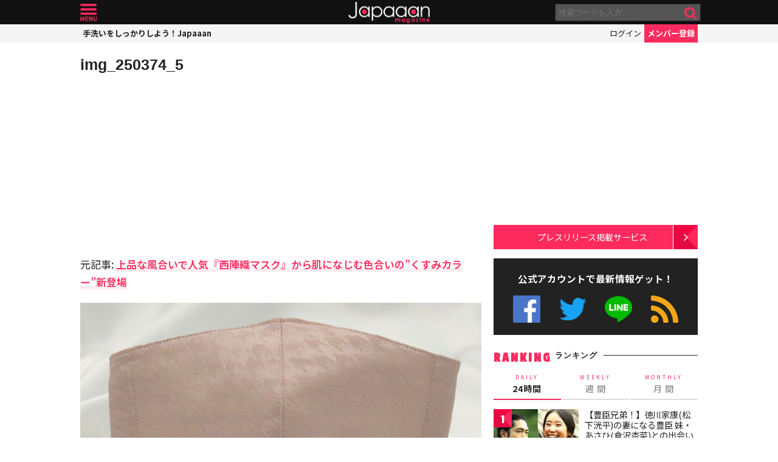

--- FILE ---
content_type: text/html; charset=UTF-8
request_url: https://mag.japaaan.com/archives/142069/img_250374_5
body_size: 13470
content:
<!DOCTYPE html>
<html lang="ja" xmlns:fb="http://ogp.me/ns/fb#" lang="ja">
<head>
<!-- Global site tag (gtag.js) - Google Analytics -->
<script async src="https://www.googletagmanager.com/gtag/js?id=UA-115984-32"></script>
<script>
  window.dataLayer = window.dataLayer || [];
  function gtag(){dataLayer.push(arguments);}
  gtag('js', new Date());

  gtag('config', 'UA-115984-32');
</script>


	<meta http-equiv="Content-Type" content="text/html; charset=utf-8" />
	<meta http-equiv="content-language" content="ja">

	<meta charset="utf-8" />
	<meta http-equiv="x-dns-prefetch-control" content="on">
	<link rel=" dns-prefetch" href="//pagead2.googlesyndication.com">

	<link rel=" dns-prefetch" href="//googleads.g.doubleclick.net">
	<link rel=" dns-prefetch" href="//tpc.googlesyndication.com">
	<link rel=" dns-prefetch" href="//www.gstatic.com">

	<link rel='preconnect dns-prefetch' href="https://www.doubleclickbygoogle.com/">
	<link rel='preconnect dns-prefetch' href="https://developers.google.com/speed/libraries/">
	<link rel='preconnect dns-prefetch' href="https://www.google.com/analytics/analytics/">
	<link rel='preconnect dns-prefetch' href="https://fonts.google.com/">
	<link rel='preconnect dns-prefetch' href="https://marketingplatform.google.com/about/tag-manager/">
	<link rel='preconnect dns-prefetch' href="https://developers.google.com/apis-explorer/#p/">


	<script async src="//pagead2.googlesyndication.com/pagead/js/adsbygoogle.js"></script>



	<meta name='viewport' content='width=device-width, initial-scale=1.0' />
	<!-- meta name='viewport' content='width=device-width, initial-scale=1.0,  minimum-scale=1.0, maximum-scale=1.0, user-scalable=no' / -->

<!--
	<meta name="apple-mobile-web-app-capable" content="no">
	<meta name="apple-mobile-web-app-status-bar-style" content="black-translucent">
-->

	<link rel="manifest" href="/manifest.json">
	<script>
	//if ('serviceWorker' in navigator) {
	//  navigator.serviceWorker.register('/service-worker.js').then(function() { console.log('Service Worker Registered'); });
	//}
	</script>



	<title>img_250374_5 | - Japaaan
	</title>

	<meta name="robots" content="index,follow">
			 	<meta name="description" content="…" />
		
			<meta name="keywords" content="日本, japan, 日本文化, 伝統, 伝統文化, 伝統工芸, 伝統芸能, 文化, 地域, 歴史, cool japan, クールジャパン, ポップカルチャー, " />

	<meta property="fb:pages" content="251480518271340" />

	<link rel="shortcut icon" href="https://mag.japaaan.com/wp-content/themes/kuniyoshi/images/favicon.ico" type="image/x-icon" />

	<!-- FB Thumbnail
   ================================================== -->
	<link rel="image_src" href="https://mag.japaaan.com/wp-content/uploads/2021/03/img_250374_5-1280x720.jpg" />
	<meta property="fb:admins" content="573527225" />
	<meta property="fb:app_id" content="292763000797679">
	<meta property="og:type" content="article" />
	<meta property="og:locale" content="ja_JP" />


		<meta property="og:title" content="img_250374_5 : Japaaan " />
	<meta property="og:url" content="https://mag.japaaan.com/archives/142069/img_250374_5" />
	<meta property="og:description" content="…" />
	<meta property="og:site_name" content="Japaaan - 日本文化と今をつなぐウェブマガジン" />
	<meta property="og:image" content="https://mag.japaaan.com/wp-content/uploads/2021/03/img_250374_5-1280x720.jpg" />

	<meta name="twitter:card" content="summary_large_image">
	<meta name="twitter:site" content="@japaaan_com">
	<meta name="twitter:title" content="img_250374_5 : Japaaan">
	<meta name="twitter:description" content="…">
	<meta name="twitter:image:src" content="https://mag.japaaan.com/wp-content/uploads/2021/03/img_250374_5-1280x720.jpg">

	
	<link rel="alternate" type="application/rss+xml" title="Japaaan &raquo; フィード" href="https://mag.japaaan.com/feed" />


	<link rel="stylesheet" type="text/css" href="https://mag.japaaan.com/wp-content/themes/kuniyoshi/style.css?20251205" />


	<script type="text/javascript" src="https://mag.japaaan.com/wp-content/themes/kuniyoshi/js/jquery.min.js"></script>

	


	


	<script type="text/javascript">

	$(function(){


	});

	</script>

	<meta name='robots' content='max-image-preview:large' />
	<style>img:is([sizes="auto" i], [sizes^="auto," i]) { contain-intrinsic-size: 3000px 1500px }</style>
	<script type="text/javascript" id="wpp-js" src="https://mag.japaaan.com/wp-content/plugins/wordpress-popular-posts/assets/js/wpp.min.js?ver=7.3.3" data-sampling="1" data-sampling-rate="100" data-api-url="https://mag.japaaan.com/wp-json/wordpress-popular-posts" data-post-id="142090" data-token="8e66c79e37" data-lang="0" data-debug="0"></script>
<style id='classic-theme-styles-inline-css' type='text/css'>
/*! This file is auto-generated */
.wp-block-button__link{color:#fff;background-color:#32373c;border-radius:9999px;box-shadow:none;text-decoration:none;padding:calc(.667em + 2px) calc(1.333em + 2px);font-size:1.125em}.wp-block-file__button{background:#32373c;color:#fff;text-decoration:none}
</style>
<style id='global-styles-inline-css' type='text/css'>
:root{--wp--preset--aspect-ratio--square: 1;--wp--preset--aspect-ratio--4-3: 4/3;--wp--preset--aspect-ratio--3-4: 3/4;--wp--preset--aspect-ratio--3-2: 3/2;--wp--preset--aspect-ratio--2-3: 2/3;--wp--preset--aspect-ratio--16-9: 16/9;--wp--preset--aspect-ratio--9-16: 9/16;--wp--preset--color--black: #000000;--wp--preset--color--cyan-bluish-gray: #abb8c3;--wp--preset--color--white: #ffffff;--wp--preset--color--pale-pink: #f78da7;--wp--preset--color--vivid-red: #cf2e2e;--wp--preset--color--luminous-vivid-orange: #ff6900;--wp--preset--color--luminous-vivid-amber: #fcb900;--wp--preset--color--light-green-cyan: #7bdcb5;--wp--preset--color--vivid-green-cyan: #00d084;--wp--preset--color--pale-cyan-blue: #8ed1fc;--wp--preset--color--vivid-cyan-blue: #0693e3;--wp--preset--color--vivid-purple: #9b51e0;--wp--preset--gradient--vivid-cyan-blue-to-vivid-purple: linear-gradient(135deg,rgba(6,147,227,1) 0%,rgb(155,81,224) 100%);--wp--preset--gradient--light-green-cyan-to-vivid-green-cyan: linear-gradient(135deg,rgb(122,220,180) 0%,rgb(0,208,130) 100%);--wp--preset--gradient--luminous-vivid-amber-to-luminous-vivid-orange: linear-gradient(135deg,rgba(252,185,0,1) 0%,rgba(255,105,0,1) 100%);--wp--preset--gradient--luminous-vivid-orange-to-vivid-red: linear-gradient(135deg,rgba(255,105,0,1) 0%,rgb(207,46,46) 100%);--wp--preset--gradient--very-light-gray-to-cyan-bluish-gray: linear-gradient(135deg,rgb(238,238,238) 0%,rgb(169,184,195) 100%);--wp--preset--gradient--cool-to-warm-spectrum: linear-gradient(135deg,rgb(74,234,220) 0%,rgb(151,120,209) 20%,rgb(207,42,186) 40%,rgb(238,44,130) 60%,rgb(251,105,98) 80%,rgb(254,248,76) 100%);--wp--preset--gradient--blush-light-purple: linear-gradient(135deg,rgb(255,206,236) 0%,rgb(152,150,240) 100%);--wp--preset--gradient--blush-bordeaux: linear-gradient(135deg,rgb(254,205,165) 0%,rgb(254,45,45) 50%,rgb(107,0,62) 100%);--wp--preset--gradient--luminous-dusk: linear-gradient(135deg,rgb(255,203,112) 0%,rgb(199,81,192) 50%,rgb(65,88,208) 100%);--wp--preset--gradient--pale-ocean: linear-gradient(135deg,rgb(255,245,203) 0%,rgb(182,227,212) 50%,rgb(51,167,181) 100%);--wp--preset--gradient--electric-grass: linear-gradient(135deg,rgb(202,248,128) 0%,rgb(113,206,126) 100%);--wp--preset--gradient--midnight: linear-gradient(135deg,rgb(2,3,129) 0%,rgb(40,116,252) 100%);--wp--preset--font-size--small: 13px;--wp--preset--font-size--medium: 20px;--wp--preset--font-size--large: 36px;--wp--preset--font-size--x-large: 42px;--wp--preset--spacing--20: 0.44rem;--wp--preset--spacing--30: 0.67rem;--wp--preset--spacing--40: 1rem;--wp--preset--spacing--50: 1.5rem;--wp--preset--spacing--60: 2.25rem;--wp--preset--spacing--70: 3.38rem;--wp--preset--spacing--80: 5.06rem;--wp--preset--shadow--natural: 6px 6px 9px rgba(0, 0, 0, 0.2);--wp--preset--shadow--deep: 12px 12px 50px rgba(0, 0, 0, 0.4);--wp--preset--shadow--sharp: 6px 6px 0px rgba(0, 0, 0, 0.2);--wp--preset--shadow--outlined: 6px 6px 0px -3px rgba(255, 255, 255, 1), 6px 6px rgba(0, 0, 0, 1);--wp--preset--shadow--crisp: 6px 6px 0px rgba(0, 0, 0, 1);}:where(.is-layout-flex){gap: 0.5em;}:where(.is-layout-grid){gap: 0.5em;}body .is-layout-flex{display: flex;}.is-layout-flex{flex-wrap: wrap;align-items: center;}.is-layout-flex > :is(*, div){margin: 0;}body .is-layout-grid{display: grid;}.is-layout-grid > :is(*, div){margin: 0;}:where(.wp-block-columns.is-layout-flex){gap: 2em;}:where(.wp-block-columns.is-layout-grid){gap: 2em;}:where(.wp-block-post-template.is-layout-flex){gap: 1.25em;}:where(.wp-block-post-template.is-layout-grid){gap: 1.25em;}.has-black-color{color: var(--wp--preset--color--black) !important;}.has-cyan-bluish-gray-color{color: var(--wp--preset--color--cyan-bluish-gray) !important;}.has-white-color{color: var(--wp--preset--color--white) !important;}.has-pale-pink-color{color: var(--wp--preset--color--pale-pink) !important;}.has-vivid-red-color{color: var(--wp--preset--color--vivid-red) !important;}.has-luminous-vivid-orange-color{color: var(--wp--preset--color--luminous-vivid-orange) !important;}.has-luminous-vivid-amber-color{color: var(--wp--preset--color--luminous-vivid-amber) !important;}.has-light-green-cyan-color{color: var(--wp--preset--color--light-green-cyan) !important;}.has-vivid-green-cyan-color{color: var(--wp--preset--color--vivid-green-cyan) !important;}.has-pale-cyan-blue-color{color: var(--wp--preset--color--pale-cyan-blue) !important;}.has-vivid-cyan-blue-color{color: var(--wp--preset--color--vivid-cyan-blue) !important;}.has-vivid-purple-color{color: var(--wp--preset--color--vivid-purple) !important;}.has-black-background-color{background-color: var(--wp--preset--color--black) !important;}.has-cyan-bluish-gray-background-color{background-color: var(--wp--preset--color--cyan-bluish-gray) !important;}.has-white-background-color{background-color: var(--wp--preset--color--white) !important;}.has-pale-pink-background-color{background-color: var(--wp--preset--color--pale-pink) !important;}.has-vivid-red-background-color{background-color: var(--wp--preset--color--vivid-red) !important;}.has-luminous-vivid-orange-background-color{background-color: var(--wp--preset--color--luminous-vivid-orange) !important;}.has-luminous-vivid-amber-background-color{background-color: var(--wp--preset--color--luminous-vivid-amber) !important;}.has-light-green-cyan-background-color{background-color: var(--wp--preset--color--light-green-cyan) !important;}.has-vivid-green-cyan-background-color{background-color: var(--wp--preset--color--vivid-green-cyan) !important;}.has-pale-cyan-blue-background-color{background-color: var(--wp--preset--color--pale-cyan-blue) !important;}.has-vivid-cyan-blue-background-color{background-color: var(--wp--preset--color--vivid-cyan-blue) !important;}.has-vivid-purple-background-color{background-color: var(--wp--preset--color--vivid-purple) !important;}.has-black-border-color{border-color: var(--wp--preset--color--black) !important;}.has-cyan-bluish-gray-border-color{border-color: var(--wp--preset--color--cyan-bluish-gray) !important;}.has-white-border-color{border-color: var(--wp--preset--color--white) !important;}.has-pale-pink-border-color{border-color: var(--wp--preset--color--pale-pink) !important;}.has-vivid-red-border-color{border-color: var(--wp--preset--color--vivid-red) !important;}.has-luminous-vivid-orange-border-color{border-color: var(--wp--preset--color--luminous-vivid-orange) !important;}.has-luminous-vivid-amber-border-color{border-color: var(--wp--preset--color--luminous-vivid-amber) !important;}.has-light-green-cyan-border-color{border-color: var(--wp--preset--color--light-green-cyan) !important;}.has-vivid-green-cyan-border-color{border-color: var(--wp--preset--color--vivid-green-cyan) !important;}.has-pale-cyan-blue-border-color{border-color: var(--wp--preset--color--pale-cyan-blue) !important;}.has-vivid-cyan-blue-border-color{border-color: var(--wp--preset--color--vivid-cyan-blue) !important;}.has-vivid-purple-border-color{border-color: var(--wp--preset--color--vivid-purple) !important;}.has-vivid-cyan-blue-to-vivid-purple-gradient-background{background: var(--wp--preset--gradient--vivid-cyan-blue-to-vivid-purple) !important;}.has-light-green-cyan-to-vivid-green-cyan-gradient-background{background: var(--wp--preset--gradient--light-green-cyan-to-vivid-green-cyan) !important;}.has-luminous-vivid-amber-to-luminous-vivid-orange-gradient-background{background: var(--wp--preset--gradient--luminous-vivid-amber-to-luminous-vivid-orange) !important;}.has-luminous-vivid-orange-to-vivid-red-gradient-background{background: var(--wp--preset--gradient--luminous-vivid-orange-to-vivid-red) !important;}.has-very-light-gray-to-cyan-bluish-gray-gradient-background{background: var(--wp--preset--gradient--very-light-gray-to-cyan-bluish-gray) !important;}.has-cool-to-warm-spectrum-gradient-background{background: var(--wp--preset--gradient--cool-to-warm-spectrum) !important;}.has-blush-light-purple-gradient-background{background: var(--wp--preset--gradient--blush-light-purple) !important;}.has-blush-bordeaux-gradient-background{background: var(--wp--preset--gradient--blush-bordeaux) !important;}.has-luminous-dusk-gradient-background{background: var(--wp--preset--gradient--luminous-dusk) !important;}.has-pale-ocean-gradient-background{background: var(--wp--preset--gradient--pale-ocean) !important;}.has-electric-grass-gradient-background{background: var(--wp--preset--gradient--electric-grass) !important;}.has-midnight-gradient-background{background: var(--wp--preset--gradient--midnight) !important;}.has-small-font-size{font-size: var(--wp--preset--font-size--small) !important;}.has-medium-font-size{font-size: var(--wp--preset--font-size--medium) !important;}.has-large-font-size{font-size: var(--wp--preset--font-size--large) !important;}.has-x-large-font-size{font-size: var(--wp--preset--font-size--x-large) !important;}
:where(.wp-block-post-template.is-layout-flex){gap: 1.25em;}:where(.wp-block-post-template.is-layout-grid){gap: 1.25em;}
:where(.wp-block-columns.is-layout-flex){gap: 2em;}:where(.wp-block-columns.is-layout-grid){gap: 2em;}
:root :where(.wp-block-pullquote){font-size: 1.5em;line-height: 1.6;}
</style>
<link rel='stylesheet' id='taxopress-frontend-css-css' href='https://mag.japaaan.com/wp-content/plugins/simple-tags/assets/frontend/css/frontend.css?ver=3.37.2' type='text/css' media='all' />
<link rel="https://api.w.org/" href="https://mag.japaaan.com/wp-json/" /><link rel="alternate" title="JSON" type="application/json" href="https://mag.japaaan.com/wp-json/wp/v2/media/142090" /><meta name="generator" content="WordPress 6.8.3" />
<link rel='shortlink' href='https://mag.japaaan.com/?p=142090' />
<link rel="alternate" title="oEmbed (JSON)" type="application/json+oembed" href="https://mag.japaaan.com/wp-json/oembed/1.0/embed?url=https%3A%2F%2Fmag.japaaan.com%2Farchives%2F142069%2Fimg_250374_5" />
<link rel="alternate" title="oEmbed (XML)" type="text/xml+oembed" href="https://mag.japaaan.com/wp-json/oembed/1.0/embed?url=https%3A%2F%2Fmag.japaaan.com%2Farchives%2F142069%2Fimg_250374_5&#038;format=xml" />
            <style id="wpp-loading-animation-styles">@-webkit-keyframes bgslide{from{background-position-x:0}to{background-position-x:-200%}}@keyframes bgslide{from{background-position-x:0}to{background-position-x:-200%}}.wpp-widget-block-placeholder,.wpp-shortcode-placeholder{margin:0 auto;width:60px;height:3px;background:#dd3737;background:linear-gradient(90deg,#dd3737 0%,#571313 10%,#dd3737 100%);background-size:200% auto;border-radius:3px;-webkit-animation:bgslide 1s infinite linear;animation:bgslide 1s infinite linear}</style>
            <link rel="icon" href="https://mag.japaaan.com/wp-content/uploads/2022/10/cropped-japaaan_logo_640x640-32x32.png" sizes="32x32" />
<link rel="icon" href="https://mag.japaaan.com/wp-content/uploads/2022/10/cropped-japaaan_logo_640x640-192x192.png" sizes="192x192" />
<link rel="apple-touch-icon" href="https://mag.japaaan.com/wp-content/uploads/2022/10/cropped-japaaan_logo_640x640-180x180.png" />
<meta name="msapplication-TileImage" content="https://mag.japaaan.com/wp-content/uploads/2022/10/cropped-japaaan_logo_640x640-270x270.png" />

						<!-- auto tag -->
					<script>
					     (adsbygoogle = window.adsbygoogle || []).push({
					          google_ad_client: "ca-pub-0391065545875561",
					          enable_page_level_ads: true
					     });
					</script>
				
	

</head>

<body>
	<!-- Google Tag Manager (noscript) -->
	<noscript><iframe src="https://www.googletagmanager.com/ns.html?id=GTM-KGVD5T7"
	height="0" width="0" style="display:none;visibility:hidden"></iframe></noscript>
	<!-- End Google Tag Manager (noscript) -->
<div id="fb-root"></div>


<!-- barba start -->
<!-- <div id="barba-wrapper">
	<div class="barba-container"> -->
<!-- barba start -->

<div id="mother">
<header>
	<section id="top"><div class="inner">
	<a href="https://mag.japaaan.com/" class="logo" title="Japaaan">Japaaan</a>
	<a href="#menu" class="menu" title="メニュー">メニュー</a>

	<form action="https://mag.japaaan.com/" method="get" class="sform">

		<div class="input"><input type="text" name="s" value="" placeholder="検索ワードを入力…"></div>
		<div class="submit"><input type="submit" value="&#xf002;"></div>
		<div class="clear">&nbsp;</div>
	</form>
	<a href="#" class="toggle_search" title="検索">検索</a>
	</div></section>

	<section id="usermenu"><div class="inner">

		<h1>
			
	手洗いをしっかりしよう！Japaaan
		</h1>



		<div class="links">
		<a href="https://www.japaaan.com/user/login" class="login" title="ログイン">ログイン</a>
		<a href="https://www.japaaan.com/user/register" class="register" title="メンバー登録">メンバー登録</a>
		</div>

	</div></section>



	<div id="menu">
		<ul>
			<li><a href="https://www.japaaan.com/">Japaaanトップ</a></li>
			<li><a href="https://www.japaaan.com/user/mypage"><i class="fa fa-user"></i> マイページ</a></li>
			<li class="sep"><a href="https://www.japaaan.com/user/register">無料メンバー登録</a></li>

			<li id="" class=""><a href="https://mag.japaaan.com/rank_daily">本日の人気</a></li>
			<li id="" class=""><a href="https://mag.japaaan.com/rank_weekly">週間ランキング</a></li>
			<li id="" class=""><a href="https://mag.japaaan.com/rank_monthly">月間ランキング</a></li>
			<li id="" class=""><a href="https://mag.japaaan.com/area">エリア別アーカイブ</a></li>
			<li id="" class="sep"><a href="https://mag.japaaan.com/monthly">月別アーカイブ</a></li>

			<li id="" class=""><a href="https://mag.japaaan.com/archive">すべての記事</a></li>
			<li id="" class=""><a href="https://mag.japaaan.com/step">まとめ</a></li>
			<li id="" class=""><a href="https://mag.japaaan.com/art">アート</a></li>
			<li id="" class=""><a href="https://mag.japaaan.com/art/nihonga">&nbsp;- 日本画・浮世絵</a></li>
			<li id="" class=""><a href="https://mag.japaaan.com/fashion">ファッション</a></li>
			<li id="" class=""><a href="https://mag.japaaan.com/fashion/kimono">- 着物・和服</a></li>
			<li id="" class=""><a href="https://mag.japaaan.com/goods">雑貨・インテリア</a></li>
			<li id="" class=""><a href="https://mag.japaaan.com/goods/wazakka">&nbsp;- 和雑貨</a></li>
			<li id="" class=""><a href="https://mag.japaaan.com/gourmet">グルメ</a></li>
			<li id="" class=""><a href="https://mag.japaaan.com/gourmet/wagashi">&nbsp;- 和菓子</a></li>
			<li id="" class=""><a href="https://mag.japaaan.com/travel">観光・地域</a></li>
			<li id="" class=""><a href="https://mag.japaaan.com/entertainment">エンタメ</a></li>
			<li id="" class=""><a href="https://mag.japaaan.com/lifestyle">暮らし</a></li>
			<li id="" class=""><a href="https://mag.japaaan.com/culture">歴史・文化</a></li>
			<li id="" class="sep"><a href="https://mag.japaaan.com/culture/oldphoto">&nbsp;- 古写真</a></li>

			<li id="" class=""><a href="https://mag.japaaan.com/about">Japaaanについて</a></li>
			<li id="" class=""><a href="https://mag.japaaan.com/ads">プレスリリース掲載について</a></li>
			<li id="" class=""><a href="https://mag.japaaan.com/contact">お問い合わせ</a></li>

			<li><a href="https://www.facebook.com/japaaan.page" target="_blank">公式Facebook</a></li>
			<li><a href="https://twitter.com/japaaan_com" target="_blank">公式Twitter</a></li>
			<li><a href="https://line.me/R/ti/p/%40oa-japaaan" target="_blank">公式LINE</a></li>
			<li><a href="https://mag.japaaan.com/feed" target="_blank">RSS</a></li>
		</ul>
	</div>

</header>

<div id="wrap">
	<main >

						
				
				
		<article id="single">



			<h1 class="title ja"><a href="https://mag.japaaan.com/archives/142069/img_250374_5" title="img_250374_5">img_250374_5</a></h1>

			<div class="entry_post">

				
						<div class="area_a">
				<div class="half">

					<!-- Single:Top:PC -->
					<ins class="adsbygoogle"
					     style="display:inline-block;width:300px;height:250px"
					     data-ad-client="ca-pub-0391065545875561"
					     data-ad-slot="4638957833"></ins>
					<script>
					(adsbygoogle = window.adsbygoogle || []).push({});
					</script>
				</div>

				<div class="half">

					<!-- Single:Top:PC -->
					<ins class="adsbygoogle"
					     style="display:inline-block;width:300px;height:250px"
					     data-ad-client="ca-pub-0391065545875561"
					     data-ad-slot="4638957833"></ins>
					<script>
					(adsbygoogle = window.adsbygoogle || []).push({});
					</script>
				</div>

			</div>

			
<p>元記事: <b><a href="https://mag.japaaan.com/archives/142069">上品な風合いで人気『西陣織マスク』から肌になじむ色合いの”くすみカラー”新登場</a></b></p>
<figure class='aligncenter wp-block-image'><img width="1590" height="1060" src="https://mag.japaaan.com/wp-content/uploads/2021/03/img_250374_5.jpg" class="attachment-full size-full" alt="" decoding="async" fetchpriority="high" /></figure>
				


									<h3>記事内のその他の画像</h3>
					<div class='gallery gallery-columns-4 attachment'>

					
						<dl class='gallery-item ' >
							<dt class='gallery-icon landscape'>
								<a href='https://mag.japaaan.com/archives/142069/img_250374_7'><img width="350" height="233" src="https://mag.japaaan.com/wp-content/uploads/2021/03/img_250374_7.jpg" class="attachment-thumb size-thumb" alt="" decoding="async" /></a>
							</dt>
						</dl>

					
						<dl class='gallery-item ' >
							<dt class='gallery-icon landscape'>
								<a href='https://mag.japaaan.com/archives/142069/img_250374_6'><img width="350" height="233" src="https://mag.japaaan.com/wp-content/uploads/2021/03/img_250374_6.jpg" class="attachment-thumb size-thumb" alt="" decoding="async" /></a>
							</dt>
						</dl>

					
						<dl class='gallery-item cur' >
							<dt class='gallery-icon landscape'>
								<a href='https://mag.japaaan.com/archives/142069/img_250374_5'><img width="350" height="233" src="https://mag.japaaan.com/wp-content/uploads/2021/03/img_250374_5.jpg" class="attachment-thumb size-thumb" alt="" decoding="async" loading="lazy" /></a>
							</dt>
						</dl>

					
						<dl class='gallery-item ' >
							<dt class='gallery-icon landscape'>
								<a href='https://mag.japaaan.com/archives/142069/img_250374_4'><img width="350" height="233" src="https://mag.japaaan.com/wp-content/uploads/2021/03/img_250374_4.jpg" class="attachment-thumb size-thumb" alt="" decoding="async" loading="lazy" /></a>
							</dt>
						</dl>

					<div class="clear">&nbsp;</div>
						<dl class='gallery-item ' >
							<dt class='gallery-icon landscape'>
								<a href='https://mag.japaaan.com/archives/142069/img_250374_3'><img width="350" height="233" src="https://mag.japaaan.com/wp-content/uploads/2021/03/img_250374_3.jpg" class="attachment-thumb size-thumb" alt="" decoding="async" loading="lazy" /></a>
							</dt>
						</dl>

					
						<dl class='gallery-item ' >
							<dt class='gallery-icon landscape'>
								<a href='https://mag.japaaan.com/archives/142069/img_250374_1'><img width="350" height="350" src="https://mag.japaaan.com/wp-content/uploads/2021/03/img_250374_1.jpg" class="attachment-thumb size-thumb" alt="" decoding="async" loading="lazy" /></a>
							</dt>
						</dl>

					
					<div class="clear">&nbsp;</div>
				

			</div>

		</article>
		

		<section class="follow">
			<div class="">
				<img class="thumb" src='https://mag.japaaan.com/wp-content/uploads/2021/03/img_250374_5-300x300.jpg'>

				<div class="list">
					<h3 class="center">この写真が気に入ったらフォロー！</h3>
					<ul>
					<li class="fb">
						<div class="fb-like" data-href="https://www.facebook.com/japaaan.page"  data-layout="button_count" data-action="like" data-show-faces="false" data-share="false"></div>
					</li>
					
					
					<li class="line">
						<a href="https://line.me/R/ti/p/%40oa-japaaan"><img  border="0" alt="友だち追加数" src="https://scdn.line-apps.com/n/line_add_friends/btn/ja.png"></a>
					</li>
					<li class="twi">
						<a href="https://twitter.com/japaaan_com" class="twitter-follow-button" data-show-count="false">Follow @Japaaan</a><script async src="//platform.twitter.com/widgets.js" charset="utf-8"></script>
						
					</li>
					</ul>				</div>
			</div>
		</section>

		<section id="bottom_share">
			<div class="in">

			<ul>
				<li class="first">写真を共有</li>
								<li class="fb"><a href="http://www.facebook.com/share.php?u=https://mag.japaaan.com/archives/142069/img_250374_5" onclick="window.open(this.href, 'FBwindow', 'width=650, height=450, menubar=no, toolbar=no, scrollbars=yes'); return false;">>Facebook</a></li>
				<li class="twi"><a href="http://twitter.com/share?count=horizontal&amp;original_referer=https://mag.japaaan.com/archives/142069/img_250374_5&amp;text=img_250374_5｜Japaaan&amp;hashtags=japaaan&amp;url=https://mag.japaaan.com/archives/142069/img_250374_5" onclick="window.open(this.href, 'tweetwindow', 'width=550, height=450,personalbar=0,toolbar=0,scrollbars=1,resizable=1'); return false;" >Twitter></a></li>
				<li class="line"><a href="http://line.me/R/msg/text/?img_250374_5 https://mag.japaaan.com/archives/142069/img_250374_5">LINE</a></li>
				<li class="hateb"><a href="http://b.hatena.ne.jp/append?https://mag.japaaan.com/archives/142069/img_250374_5" onclick="window.open(this.href, 'hatebuwindow', 'width=700, height=800,personalbar=0,toolbar=0,scrollbars=1,resizable=1'); return false;">はてなブックマーク</a></li>
				<li class="mail"><a href="mailto:?subject=img_250374_5&body=https://mag.japaaan.com/archives/142069/img_250374_5">メール</a></li>
			</ul>
			</div>
		</section>
		
				

		
		
						<div class="area_a">
				<div class="half">

					<!-- Single:Bottom:PC -->
					<ins class="adsbygoogle"
					     style="display:inline-block;width:300px;height:250px"
					     data-ad-client="ca-pub-0391065545875561"
					     data-ad-slot="7592424230"></ins>
					<script>
					(adsbygoogle = window.adsbygoogle || []).push({});
					</script>
				</div>

				<div class="half">

					<!-- Single:Bottom:PC -->
					<ins class="adsbygoogle"
					     style="display:inline-block;width:300px;height:250px"
					     data-ad-client="ca-pub-0391065545875561"
					     data-ad-slot="7592424230"></ins>
					<script>
					(adsbygoogle = window.adsbygoogle || []).push({});
					</script>
				</div>

			</div>

						

		
</main>


	<aside>

					
		<div class="area_a" style="min-height: 320px;">

			<!-- Sidebar:Header:Responsive -->
			<ins class="adsbygoogle"
			     style="display:block"
			     data-ad-client="ca-pub-0391065545875561"
			     data-ad-slot="9487959831"
			     data-ad-format="auto"></ins>
			<script>
			(adsbygoogle = window.adsbygoogle || []).push({});
			</script>
		</div>
	
		<section>
			<div class="link_a">
				<a href="https://mag.japaaan.com/ads">プレスリリース掲載サービス</a>
			</div>
		</section>

		<section class="box_e">

			<h2 class="">公式アカウントで最新情報ゲット！</h2>

			<ul class="official_account">
				<li class="fb"><a href="https://www.facebook.com/japaaan.page" target="_blank" title="公式Facebook">公式Facebook</a></li>
				<li class="twi"><a href="https://twitter.com/japaaan_com" target="_blank" title="公式Twitter">公式Twitter</a></li>
				<li class="line"><a href="https://line.me/R/ti/p/%40oa-japaaan" target="_blank" title="公式LINE">公式LINE</a></li>
				<li class="rss"><a href="https://mag.japaaan.com/feed" target="_blank" title="RSSフィード">RSS</a></li>
			</ul>


		</section>

		<!-- ランキングここから -->
		<section class="box_d">
			<h1>RANKING <span>ランキング</span></h1>
			<ul class="tab_a row3 change_tab_side">
				<li class="cur"><a href="#rank_daily"><span>DAILY</span>24時間</a></li>
				<li><a href="#rank_weekly"><span>WEEKLY</span>週 間</a></li>
				<li><a href="#rank_monthly"><span>MONTHLY</span>月 間</a></li>
			</ul>

			<div id="rank_daily" class="tablock_side">
				

<div class="items">

<article class="">
	<b class="rank">1</b>	<a href="https://mag.japaaan.com/archives/266429" title="【豊臣兄弟！】徳川家康(松下洸平)の妻になる豊臣 妹・あさひ(倉沢杏菜)との出会いと儚い結婚の結末" class="thumb"><img loading="lazy" width="200" height="121" src="https://mag.japaaan.com/wp-content/uploads/2026/01/b395c866ab3b2fc091425a3f8c70fb0b-1-200x121.jpg" data-src_="https://mag.japaaan.com/wp-content/uploads/2026/01/b395c866ab3b2fc091425a3f8c70fb0b-1-200x121.jpg" alt="【豊臣兄弟！】徳川家康(松下洸平)の妻になる豊臣 妹・あさひ(倉沢杏菜)との出会いと儚い結婚の結末"></a>
	<div>
	<h2><a href="https://mag.japaaan.com/archives/266429" title="【豊臣兄弟！】徳川家康(松下洸平)の妻になる豊臣 妹・あさひ(倉沢杏菜)との出会いと儚い結婚の結末">【豊臣兄弟！】徳川家康(松下洸平)の妻になる豊臣 妹・あさひ(倉沢杏菜)との出会いと儚い結婚の結末</a></h2>
	<span class="cat"><a href="https://mag.japaaan.com/" title=""></a></span>
	</div>
</article>

<article class="">
	<b class="rank">2</b>	<a href="https://mag.japaaan.com/archives/266280" title="「豊臣兄弟！」直の言葉の真意、藤吉郎はなぜ撃たせた？斬新すぎた草鞋の逸話…第3回放送を考察" class="thumb"><img loading="lazy" width="200" height="121" src="https://mag.japaaan.com/wp-content/uploads/2026/01/908664d6cbe25949a9a5ada67937f2e8-200x121.jpg" data-src_="https://mag.japaaan.com/wp-content/uploads/2026/01/908664d6cbe25949a9a5ada67937f2e8-200x121.jpg" alt="「豊臣兄弟！」直の言葉の真意、藤吉郎はなぜ撃たせた？斬新すぎた草鞋の逸話…第3回放送を考察"></a>
	<div>
	<h2><a href="https://mag.japaaan.com/archives/266280" title="「豊臣兄弟！」直の言葉の真意、藤吉郎はなぜ撃たせた？斬新すぎた草鞋の逸話…第3回放送を考察">「豊臣兄弟！」直の言葉の真意、藤吉郎はなぜ撃たせた？斬新すぎた草鞋の逸話…第3回放送を考察</a></h2>
	<span class="cat"><a href="https://mag.japaaan.com/" title=""></a></span>
	</div>
</article>

<article class="">
	<b class="rank">3</b>	<a href="https://mag.japaaan.com/archives/266294" title="【豊臣兄弟！】藤吉郎(池松壮亮)と寧々(浜辺美波)が結婚へ…結婚に大反対した生母・朝日殿とは？" class="thumb"><img loading="lazy" width="200" height="121" src="https://mag.japaaan.com/wp-content/uploads/2026/01/39eab7c347f47ad4185c8f9970937ec0-200x121.jpg" data-src_="https://mag.japaaan.com/wp-content/uploads/2026/01/39eab7c347f47ad4185c8f9970937ec0-200x121.jpg" alt="【豊臣兄弟！】藤吉郎(池松壮亮)と寧々(浜辺美波)が結婚へ…結婚に大反対した生母・朝日殿とは？"></a>
	<div>
	<h2><a href="https://mag.japaaan.com/archives/266294" title="【豊臣兄弟！】藤吉郎(池松壮亮)と寧々(浜辺美波)が結婚へ…結婚に大反対した生母・朝日殿とは？">【豊臣兄弟！】藤吉郎(池松壮亮)と寧々(浜辺美波)が結婚へ…結婚に大反対した生母・朝日殿とは？</a></h2>
	<span class="cat"><a href="https://mag.japaaan.com/" title=""></a></span>
	</div>
</article>

<article class="">
	<b class="rank">4</b>	<a href="https://mag.japaaan.com/archives/266108" title="【豊臣兄弟！】娘・直は実在した？妻と娘の心を盗まれた坂井喜左衛門（大倉孝二）の生涯を史実から辿る" class="thumb"><img loading="lazy" width="200" height="121" src="https://mag.japaaan.com/wp-content/uploads/2026/01/78e6f55ab3bf089040475bf3b803aa96-200x121.jpg" data-src_="https://mag.japaaan.com/wp-content/uploads/2026/01/78e6f55ab3bf089040475bf3b803aa96-200x121.jpg" alt="【豊臣兄弟！】娘・直は実在した？妻と娘の心を盗まれた坂井喜左衛門（大倉孝二）の生涯を史実から辿る"></a>
	<div>
	<h2><a href="https://mag.japaaan.com/archives/266108" title="【豊臣兄弟！】娘・直は実在した？妻と娘の心を盗まれた坂井喜左衛門（大倉孝二）の生涯を史実から辿る">【豊臣兄弟！】娘・直は実在した？妻と娘の心を盗まれた坂井喜左衛門（大倉孝二）の生涯を史実から辿る</a></h2>
	<span class="cat"><a href="https://mag.japaaan.com/" title=""></a></span>
	</div>
</article>

<article class="">
	<b class="rank">5</b>	<a href="https://mag.japaaan.com/archives/265483" title="【豊臣兄弟！】桶狭間で織田信長(小栗旬)に討ち取られた今川義元(大鶴義丹)と家臣たち20人超を一挙紹介" class="thumb"><img loading="lazy" width="200" height="121" src="https://mag.japaaan.com/wp-content/uploads/2026/01/2acd5de8dc866d4ff37f7416d1178704-200x121.jpg" data-src_="https://mag.japaaan.com/wp-content/uploads/2026/01/2acd5de8dc866d4ff37f7416d1178704-200x121.jpg" alt="【豊臣兄弟！】桶狭間で織田信長(小栗旬)に討ち取られた今川義元(大鶴義丹)と家臣たち20人超を一挙紹介"></a>
	<div>
	<h2><a href="https://mag.japaaan.com/archives/265483" title="【豊臣兄弟！】桶狭間で織田信長(小栗旬)に討ち取られた今川義元(大鶴義丹)と家臣たち20人超を一挙紹介">【豊臣兄弟！】桶狭間で織田信長(小栗旬)に討ち取られた今川義元(大鶴義丹)と家臣たち20人超を一挙紹介</a></h2>
	<span class="cat"><a href="https://mag.japaaan.com/" title=""></a></span>
	</div>
</article>

<article class="">
	<b class="rank">6</b>	<a href="https://mag.japaaan.com/archives/266252" title="大河【豊臣兄弟！】無刀で敵３人を討つ！織田信長「六人衆」の強者・伊東長久の武勇伝" class="thumb"><img loading="lazy" width="200" height="121" src="https://mag.japaaan.com/wp-content/uploads/2026/01/honfa-200x121.jpg" data-src_="https://mag.japaaan.com/wp-content/uploads/2026/01/honfa-200x121.jpg" alt="大河【豊臣兄弟！】無刀で敵３人を討つ！織田信長「六人衆」の強者・伊東長久の武勇伝"></a>
	<div>
	<h2><a href="https://mag.japaaan.com/archives/266252" title="大河【豊臣兄弟！】無刀で敵３人を討つ！織田信長「六人衆」の強者・伊東長久の武勇伝">大河【豊臣兄弟！】無刀で敵３人を討つ！織田信長「六人衆」の強者・伊東長久の武勇伝</a></h2>
	<span class="cat"><a href="https://mag.japaaan.com/" title=""></a></span>
	</div>
</article>

<article class="rank_bottom no7">
	<b class="rank">7</b>	<a href="https://mag.japaaan.com/archives/266119" title="『豊臣兄弟！』で織田信長と敵対していた織田伊勢守（織田信安）は何者？敗れ去った末路を紹介" class="thumb"><img loading="lazy" width="200" height="121" src="https://mag.japaaan.com/wp-content/uploads/2026/01/abdcc0e8befacc79705de6e953e51d3f-200x121.jpg" data-src_="https://mag.japaaan.com/wp-content/uploads/2026/01/abdcc0e8befacc79705de6e953e51d3f-200x121.jpg" alt="『豊臣兄弟！』で織田信長と敵対していた織田伊勢守（織田信安）は何者？敗れ去った末路を紹介"></a>
	<div>
	<h2><a href="https://mag.japaaan.com/archives/266119" title="『豊臣兄弟！』で織田信長と敵対していた織田伊勢守（織田信安）は何者？敗れ去った末路を紹介">『豊臣兄弟！』で織田信長と敵対していた織田伊勢守（織田信安）は何者？敗れ去った末路を紹介</a></h2>
	<span class="cat"><a href="https://mag.japaaan.com/" title=""></a></span>
	</div>
</article>

<article class="rank_bottom no8">
	<b class="rank">8</b>	<a href="https://mag.japaaan.com/archives/265884" title="『豊臣兄弟！』迫る「桶狭間の戦い」史実では藤吉郎と小一郎はどのような役割を果たしたのか？" class="thumb"><img loading="lazy" width="200" height="121" src="https://mag.japaaan.com/wp-content/uploads/2026/01/78c340b571569228601ca08d96e17a59-200x121.jpg" data-src_="https://mag.japaaan.com/wp-content/uploads/2026/01/78c340b571569228601ca08d96e17a59-200x121.jpg" alt="『豊臣兄弟！』迫る「桶狭間の戦い」史実では藤吉郎と小一郎はどのような役割を果たしたのか？"></a>
	<div>
	<h2><a href="https://mag.japaaan.com/archives/265884" title="『豊臣兄弟！』迫る「桶狭間の戦い」史実では藤吉郎と小一郎はどのような役割を果たしたのか？">『豊臣兄弟！』迫る「桶狭間の戦い」史実では藤吉郎と小一郎はどのような役割を果たしたのか？</a></h2>
	<span class="cat"><a href="https://mag.japaaan.com/" title=""></a></span>
	</div>
</article>

<article class="rank_bottom no9">
	<b class="rank">9</b>	<a href="https://mag.japaaan.com/archives/266214" title="朝ドラ『ばけばけ』いよいよ熊本編。トキとヘブン先生が熊本で出会う人々のキャストが発表！" class="thumb"><img loading="lazy" width="200" height="121" src="https://mag.japaaan.com/wp-content/uploads/2026/01/784926dfa0d62988aba18a32d198463a-200x121.jpg" data-src_="https://mag.japaaan.com/wp-content/uploads/2026/01/784926dfa0d62988aba18a32d198463a-200x121.jpg" alt="朝ドラ『ばけばけ』いよいよ熊本編。トキとヘブン先生が熊本で出会う人々のキャストが発表！"></a>
	<div>
	<h2><a href="https://mag.japaaan.com/archives/266214" title="朝ドラ『ばけばけ』いよいよ熊本編。トキとヘブン先生が熊本で出会う人々のキャストが発表！">朝ドラ『ばけばけ』いよいよ熊本編。トキとヘブン先生が熊本で出会う人々のキャストが発表！</a></h2>
	<span class="cat"><a href="https://mag.japaaan.com/" title=""></a></span>
	</div>
</article>

<article class="rank_bottom no10">
	<b class="rank">10</b>	<a href="https://mag.japaaan.com/archives/266022" title="『豊臣兄弟！』菅田将暉ビジュアル公開！軍師・竹中半兵衛は美貌と理性を持ち合わせた戦国インテリだった" class="thumb"><img loading="lazy" width="200" height="121" src="https://mag.japaaan.com/wp-content/uploads/2026/01/ad0c9dd45ef7bca1a71d8b43f9be0d1c-200x121.jpg" data-src_="https://mag.japaaan.com/wp-content/uploads/2026/01/ad0c9dd45ef7bca1a71d8b43f9be0d1c-200x121.jpg" alt="『豊臣兄弟！』菅田将暉ビジュアル公開！軍師・竹中半兵衛は美貌と理性を持ち合わせた戦国インテリだった"></a>
	<div>
	<h2><a href="https://mag.japaaan.com/archives/266022" title="『豊臣兄弟！』菅田将暉ビジュアル公開！軍師・竹中半兵衛は美貌と理性を持ち合わせた戦国インテリだった">『豊臣兄弟！』菅田将暉ビジュアル公開！軍師・竹中半兵衛は美貌と理性を持ち合わせた戦国インテリだった</a></h2>
	<span class="cat"><a href="https://mag.japaaan.com/" title=""></a></span>
	</div>
</article>

<article class="rank_bottom no11">
	<b class="rank">11</b>	<a href="https://mag.japaaan.com/archives/266247" title="チロルチョコの人気「きなこもち」がカップスイーツに！期間限定『チロルチョコ　きなこもちプリン』" class="thumb"><img loading="lazy" width="200" height="121" src="https://mag.japaaan.com/wp-content/uploads/2026/01/199657a019a94feff31cd4924a930381-200x121.jpg" data-src_="https://mag.japaaan.com/wp-content/uploads/2026/01/199657a019a94feff31cd4924a930381-200x121.jpg" alt="チロルチョコの人気「きなこもち」がカップスイーツに！期間限定『チロルチョコ　きなこもちプリン』"></a>
	<div>
	<h2><a href="https://mag.japaaan.com/archives/266247" title="チロルチョコの人気「きなこもち」がカップスイーツに！期間限定『チロルチョコ　きなこもちプリン』">チロルチョコの人気「きなこもち」がカップスイーツに！期間限定『チロルチョコ　きなこもちプリン』</a></h2>
	<span class="cat"><a href="https://mag.japaaan.com/" title=""></a></span>
	</div>
</article>

<article class="rank_bottom no12">
	<b class="rank">12</b>	<a href="https://mag.japaaan.com/archives/265243" title="個人の権利は後回し…明治の象徴「四民平等」実際は平等ではなく身分制度の再編に過ぎなかった" class="thumb"><img loading="lazy" width="200" height="121" src="https://mag.japaaan.com/wp-content/uploads/2026/01/960px-Japanese-Kuge-Nobleman-1873-by-Shinichi-Suzuki-200x121.jpg" data-src_="https://mag.japaaan.com/wp-content/uploads/2026/01/960px-Japanese-Kuge-Nobleman-1873-by-Shinichi-Suzuki-200x121.jpg" alt="個人の権利は後回し…明治の象徴「四民平等」実際は平等ではなく身分制度の再編に過ぎなかった"></a>
	<div>
	<h2><a href="https://mag.japaaan.com/archives/265243" title="個人の権利は後回し…明治の象徴「四民平等」実際は平等ではなく身分制度の再編に過ぎなかった">個人の権利は後回し…明治の象徴「四民平等」実際は平等ではなく身分制度の再編に過ぎなかった</a></h2>
	<span class="cat"><a href="https://mag.japaaan.com/" title=""></a></span>
	</div>
</article>

<article class="rank_bottom no13">
	<b class="rank">13</b>	<a href="https://mag.japaaan.com/archives/265533" title="悪役扱いされがちな政治家・山県有朋、“近代陸軍の父”が背負った4つのレッテルの真相" class="thumb"><img loading="lazy" width="200" height="121" src="https://mag.japaaan.com/wp-content/uploads/2026/01/Yamagata_Aritomo_eyecatch-200x121.jpg" data-src_="https://mag.japaaan.com/wp-content/uploads/2026/01/Yamagata_Aritomo_eyecatch-200x121.jpg" alt="悪役扱いされがちな政治家・山県有朋、“近代陸軍の父”が背負った4つのレッテルの真相"></a>
	<div>
	<h2><a href="https://mag.japaaan.com/archives/265533" title="悪役扱いされがちな政治家・山県有朋、“近代陸軍の父”が背負った4つのレッテルの真相">悪役扱いされがちな政治家・山県有朋、“近代陸軍の父”が背負った4つのレッテルの真相</a></h2>
	<span class="cat"><a href="https://mag.japaaan.com/" title=""></a></span>
	</div>
</article>

<article class="rank_bottom no14">
	<b class="rank">14</b>	<a href="https://mag.japaaan.com/archives/265527" title="大久保利通 暗殺事件の犯人が残した「斬奸状」の五つの罪状、実は100%誤解と間違いだった" class="thumb"><img loading="lazy" width="200" height="121" src="https://mag.japaaan.com/wp-content/uploads/2026/01/ohkubo-200x121.jpg" data-src_="https://mag.japaaan.com/wp-content/uploads/2026/01/ohkubo-200x121.jpg" alt="大久保利通 暗殺事件の犯人が残した「斬奸状」の五つの罪状、実は100%誤解と間違いだった"></a>
	<div>
	<h2><a href="https://mag.japaaan.com/archives/265527" title="大久保利通 暗殺事件の犯人が残した「斬奸状」の五つの罪状、実は100%誤解と間違いだった">大久保利通 暗殺事件の犯人が残した「斬奸状」の五つの罪状、実は100%誤解と間違いだった</a></h2>
	<span class="cat"><a href="https://mag.japaaan.com/" title=""></a></span>
	</div>
</article>

<article class="rank_bottom no15">
	<b class="rank">15</b>	<a href="https://mag.japaaan.com/archives/265947" title="「豊臣兄弟！」過去に秀長を演じた髙嶋政伸が武田信玄！キャスト第７弾、新たに７名が発表" class="thumb"><img loading="lazy" width="200" height="121" src="https://mag.japaaan.com/wp-content/uploads/2026/01/imgi_30_P52L88MYXY-eyecatch_d2531b8db66deabb4272218403ec6976-200x121.jpg" data-src_="https://mag.japaaan.com/wp-content/uploads/2026/01/imgi_30_P52L88MYXY-eyecatch_d2531b8db66deabb4272218403ec6976-200x121.jpg" alt="「豊臣兄弟！」過去に秀長を演じた髙嶋政伸が武田信玄！キャスト第７弾、新たに７名が発表"></a>
	<div>
	<h2><a href="https://mag.japaaan.com/archives/265947" title="「豊臣兄弟！」過去に秀長を演じた髙嶋政伸が武田信玄！キャスト第７弾、新たに７名が発表">「豊臣兄弟！」過去に秀長を演じた髙嶋政伸が武田信玄！キャスト第７弾、新たに７名が発表</a></h2>
	<span class="cat"><a href="https://mag.japaaan.com/" title=""></a></span>
	</div>
</article>

<article class="rank_bottom no16">
	<b class="rank">16</b>	<a href="https://mag.japaaan.com/archives/265514" title="【豊臣兄弟！】これは惚れる！織田信長の息子、信雄・信孝兄弟が実際に使っていたキャッチフレーズがカッコ良すぎ" class="thumb"><img loading="lazy" width="200" height="121" src="https://mag.japaaan.com/wp-content/uploads/2026/01/e38bec5ebc5d4f591c31248b0d2b067d-200x121.jpg" data-src_="https://mag.japaaan.com/wp-content/uploads/2026/01/e38bec5ebc5d4f591c31248b0d2b067d-200x121.jpg" alt="【豊臣兄弟！】これは惚れる！織田信長の息子、信雄・信孝兄弟が実際に使っていたキャッチフレーズがカッコ良すぎ"></a>
	<div>
	<h2><a href="https://mag.japaaan.com/archives/265514" title="【豊臣兄弟！】これは惚れる！織田信長の息子、信雄・信孝兄弟が実際に使っていたキャッチフレーズがカッコ良すぎ">【豊臣兄弟！】これは惚れる！織田信長の息子、信雄・信孝兄弟が実際に使っていたキャッチフレーズがカッコ良すぎ</a></h2>
	<span class="cat"><a href="https://mag.japaaan.com/" title=""></a></span>
	</div>
</article>

<article class="rank_bottom no17">
	<b class="rank">17</b>	<a href="https://mag.japaaan.com/archives/266336" title="「豊臣兄弟！」ついに桶狭間、父の敵討ちなるか？次回1月25日放送のあらすじ＆場面写真、相関図が公開" class="thumb"><img loading="lazy" width="200" height="121" src="https://mag.japaaan.com/wp-content/uploads/2026/01/3a439c6d895db4572cb0e73479a6af7c-200x121.jpg" data-src_="https://mag.japaaan.com/wp-content/uploads/2026/01/3a439c6d895db4572cb0e73479a6af7c-200x121.jpg" alt="「豊臣兄弟！」ついに桶狭間、父の敵討ちなるか？次回1月25日放送のあらすじ＆場面写真、相関図が公開"></a>
	<div>
	<h2><a href="https://mag.japaaan.com/archives/266336" title="「豊臣兄弟！」ついに桶狭間、父の敵討ちなるか？次回1月25日放送のあらすじ＆場面写真、相関図が公開">「豊臣兄弟！」ついに桶狭間、父の敵討ちなるか？次回1月25日放送のあらすじ＆場面写真、相関図が公開</a></h2>
	<span class="cat"><a href="https://mag.japaaan.com/" title=""></a></span>
	</div>
</article>

<article class="rank_bottom no18">
	<b class="rank">18</b>	<a href="https://mag.japaaan.com/archives/266518" title="戦国心理ミステリー「黒牢城」が映画化！本木雅弘主演、黒田官兵衛役に菅田将暉、2026年公開" class="thumb"><img loading="lazy" width="200" height="121" src="https://mag.japaaan.com/wp-content/uploads/2026/01/imgi_6_v-pc-200x121.jpg" data-src_="https://mag.japaaan.com/wp-content/uploads/2026/01/imgi_6_v-pc-200x121.jpg" alt="戦国心理ミステリー「黒牢城」が映画化！本木雅弘主演、黒田官兵衛役に菅田将暉、2026年公開"></a>
	<div>
	<h2><a href="https://mag.japaaan.com/archives/266518" title="戦国心理ミステリー「黒牢城」が映画化！本木雅弘主演、黒田官兵衛役に菅田将暉、2026年公開">戦国心理ミステリー「黒牢城」が映画化！本木雅弘主演、黒田官兵衛役に菅田将暉、2026年公開</a></h2>
	<span class="cat"><a href="https://mag.japaaan.com/" title=""></a></span>
	</div>
</article>

<article class="rank_bottom no19">
	<b class="rank">19</b>	<a href="https://mag.japaaan.com/archives/266481" title="昭和レトロ食器『アデリアレトロ』から昭和45年に登場した柄「キャット」「タイルリーフ」が復刻！" class="thumb"><img loading="lazy" width="200" height="121" src="https://mag.japaaan.com/wp-content/uploads/2026/01/660f06ef9fa02d33f63f068bb6ab8f8b-200x121.jpg" data-src_="https://mag.japaaan.com/wp-content/uploads/2026/01/660f06ef9fa02d33f63f068bb6ab8f8b-200x121.jpg" alt="昭和レトロ食器『アデリアレトロ』から昭和45年に登場した柄「キャット」「タイルリーフ」が復刻！"></a>
	<div>
	<h2><a href="https://mag.japaaan.com/archives/266481" title="昭和レトロ食器『アデリアレトロ』から昭和45年に登場した柄「キャット」「タイルリーフ」が復刻！">昭和レトロ食器『アデリアレトロ』から昭和45年に登場した柄「キャット」「タイルリーフ」が復刻！</a></h2>
	<span class="cat"><a href="https://mag.japaaan.com/" title=""></a></span>
	</div>
</article>

<article class="rank_bottom no20">
	<b class="rank">20</b>	<a href="https://mag.japaaan.com/archives/263107" title="“甲賀忍者”の読みは「こうが」じゃない！正式な読みと伝説の忍者集団の正体と起源を解説" class="thumb"><img loading="lazy" width="200" height="121" src="https://mag.japaaan.com/wp-content/uploads/2026/01/onmitsuimage-1-200x121.jpg" data-src_="https://mag.japaaan.com/wp-content/uploads/2026/01/onmitsuimage-1-200x121.jpg" alt="“甲賀忍者”の読みは「こうが」じゃない！正式な読みと伝説の忍者集団の正体と起源を解説"></a>
	<div>
	<h2><a href="https://mag.japaaan.com/archives/263107" title="“甲賀忍者”の読みは「こうが」じゃない！正式な読みと伝説の忍者集団の正体と起源を解説">“甲賀忍者”の読みは「こうが」じゃない！正式な読みと伝説の忍者集団の正体と起源を解説</a></h2>
	<span class="cat"><a href="https://mag.japaaan.com/" title=""></a></span>
	</div>
</article>
</div>

				<div class="more_a">
					<a href="https://mag.japaaan.com/rank_daily">ランキングを表示</a>
				</div>
			</div>

			<div id="rank_weekly" class="tablock_side" style="display:none;">

				<script type="text/javascript">
					$(function() {
						$.ajax({
						  url: "/ajax_rank?range=weekly",
						  cache: true,
						  success: function(html){
						    $('#rank_weekly').prepend(html);
						  }
						});
					});
				</script>


				<div class="more_a">
					<a href="https://mag.japaaan.com/rank_weekly">ランキングを表示</a>
				</div>

			</div>

			<div id="rank_monthly" class="tablock_side" style="display:none;">

				<script type="text/javascript">
					$(function() {
						$.ajax({
						  url: "/ajax_rank?range=monthly",
						  cache: true,
						  success: function(html){
						    $('#rank_monthly').prepend(html);
						  }
						});
					});
				</script>


				<div class="more_a">
					<a href="https://mag.japaaan.com/rank_monthly">ランキングを表示</a>
				</div>

			</div>

		</section>
		<script type="text/javascript">
			$(function() {
			    //タブクリック時の処理
			    $('.change_tab_side a').click(function() {

					$('.tablock_side').css('display','none');
					$($(this).attr('href')).css('display','block');

					$('.change_tab_side li').removeClass('cur');
					$(this).parent('li').addClass('cur');
			        return false;
			    });
			});
		</script>
		<!-- ランキングここまで -->

		<section class="box_f">

						<ul class="tagline">
											<li><a href="https://mag.japaaan.com/archives/tag/%e6%b1%9f%e6%88%b8%e6%99%82%e4%bb%a3" title="江戸時代">江戸時代</a></li>
											<li><a href="https://mag.japaaan.com/archives/tag/%e6%88%a6%e5%9b%bd%e6%99%82%e4%bb%a3" title="戦国時代">戦国時代</a></li>
											<li><a href="https://mag.japaaan.com/archives/tag/%e5%a4%a7%e6%b2%b3%e3%83%89%e3%83%a9%e3%83%9e" title="大河ドラマ">大河ドラマ</a></li>
											<li><a href="https://mag.japaaan.com/archives/tag/%e5%b9%b3%e5%ae%89%e6%99%82%e4%bb%a3" title="平安時代">平安時代</a></li>
											<li><a href="https://mag.japaaan.com/archives/tag/%e3%82%a2%e3%83%8b%e3%83%a1" title="アニメ">アニメ</a></li>
											<li><a href="https://mag.japaaan.com/archives/tag/%e3%83%ad%e3%83%b3%e3%82%b0%e3%82%bb%e3%83%a9%e3%83%bc" title="ロングセラー">ロングセラー</a></li>
											<li><a href="https://mag.japaaan.com/archives/tag/%e3%82%b9%e3%82%a4%e3%83%bc%e3%83%84" title="スイーツ">スイーツ</a></li>
											<li><a href="https://mag.japaaan.com/archives/tag/%e6%88%a6%e5%9b%bd%e6%ad%a6%e5%b0%86" title="戦国武将">戦国武将</a></li>
											<li><a href="https://mag.japaaan.com/archives/tag/%e9%9b%91%e5%ad%a6" title="雑学">雑学</a></li>
											<li><a href="https://mag.japaaan.com/archives/tag/%e5%b9%95%e6%9c%ab" title="幕末">幕末</a></li>
											<li><a href="https://mag.japaaan.com/archives/tag/%e6%bc%ab%e7%94%bb" title="漫画">漫画</a></li>
											<li><a href="https://mag.japaaan.com/archives/tag/%e3%81%8a%e8%8f%93%e5%ad%90" title="お菓子">お菓子</a></li>
											<li><a href="https://mag.japaaan.com/archives/tag/%e3%81%b9%e3%82%89%e3%81%bc%e3%81%86" title="べらぼう">べらぼう</a></li>
											<li><a href="https://mag.japaaan.com/archives/tag/%e3%83%86%e3%83%ac%e3%83%93" title="テレビ">テレビ</a></li>
											<li><a href="https://mag.japaaan.com/archives/tag/%e6%99%82%e4%bb%a3%e5%8a%87" title="時代劇">時代劇</a></li>
											<li><a href="https://mag.japaaan.com/archives/tag/%e6%98%8e%e6%b2%bb%e6%99%82%e4%bb%a3" title="明治時代">明治時代</a></li>
											<li><a href="https://mag.japaaan.com/archives/tag/%e5%be%b3%e5%b7%9d%e5%ae%b6%e5%ba%b7" title="徳川家康">徳川家康</a></li>
											<li><a href="https://mag.japaaan.com/archives/tag/%e3%83%87%e3%82%b6%e3%82%a4%e3%83%b3" title="デザイン">デザイン</a></li>
											<li><a href="https://mag.japaaan.com/archives/tag/%e6%8a%b9%e8%8c%b6" title="抹茶">抹茶</a></li>
											<li><a href="https://mag.japaaan.com/archives/tag/%e6%96%87%e6%88%bf%e5%85%b7" title="文房具">文房具</a></li>
											<li><a href="https://mag.japaaan.com/archives/tag/%e9%8e%8c%e5%80%89%e6%99%82%e4%bb%a3" title="鎌倉時代">鎌倉時代</a></li>
											<li><a href="https://mag.japaaan.com/archives/tag/%e3%83%95%e3%82%a3%e3%82%ae%e3%83%a5%e3%82%a2" title="フィギュア">フィギュア</a></li>
											<li><a href="https://mag.japaaan.com/archives/tag/%e5%b1%95%e8%a6%a7%e4%bc%9a" title="展覧会">展覧会</a></li>
											<li><a href="https://mag.japaaan.com/archives/tag/%e5%85%89%e3%82%8b%e5%90%9b%e3%81%b8" title="光る君へ">光る君へ</a></li>
											<li><a href="https://mag.japaaan.com/archives/tag/%e9%8e%8c%e5%80%89%e6%ae%bf%e3%81%ae13%e4%ba%ba" title="鎌倉殿の13人">鎌倉殿の13人</a></li>
											<li><a href="https://mag.japaaan.com/archives/tag/%e8%91%9b%e9%a3%be%e5%8c%97%e6%96%8e" title="葛飾北斎">葛飾北斎</a></li>
											<li><a href="https://mag.japaaan.com/archives/tag/%e6%98%ad%e5%92%8c%e6%99%82%e4%bb%a3" title="昭和時代">昭和時代</a></li>
											<li><a href="https://mag.japaaan.com/archives/tag/%e3%82%a2%e3%83%bc%e3%83%88" title="アート">アート</a></li>
											<li><a href="https://mag.japaaan.com/archives/tag/%e8%aa%9e%e6%ba%90" title="語源">語源</a></li>
											<li><a href="https://mag.japaaan.com/archives/tag/%e5%b9%b3%e5%ae%89%e8%b2%b4%e6%97%8f" title="平安貴族">平安貴族</a></li>
								</ul>
		</section>

						<div class="area_a prefix_space">

			<!-- Sidebar:Bottom:PC -->
			<ins class="adsbygoogle"
			     style="display:inline-block;width:300px;height:600px"
			     data-ad-client="ca-pub-0391065545875561"
			     data-ad-slot="4778558638"></ins>
			<script>
			(adsbygoogle = window.adsbygoogle || []).push({});
			</script>
		</div>
			

	</aside>
	<div class="clear">&nbsp;</div>


</div><!-- end wrap -->

<footer>

		<div class="area_a inner">

		<!-- Footer:Top:Responsive -->
		<ins class="adsbygoogle"
		     style="display:block"
		     data-ad-client="ca-pub-0391065545875561"
		     data-ad-slot="8709230638"
		     data-ad-format="auto"></ins>
		<script>
		(adsbygoogle = window.adsbygoogle || []).push({});
		</script>
	</div>
	<div class="gotop">
		<div class="inner">
		<a href="#mother" rel="smooth"><i class="fa fa-arrow-circle-up" aria-hidden="true"></i> トップに戻る</a>
		</div>
	</div>

	<div class="body">
	<div class="inner">
		<section>
			<h2>カテゴリー</h2>
			<ul>
			<li id="" class=""><a href="https://mag.japaaan.com/archive">すべての記事</a></li>
			<li id="" class=""><a href="https://mag.japaaan.com/step">まとめ</a></li>
			<li id="" class=""><a href="https://mag.japaaan.com/art">アート</a></li>
			<li id="" class=""><a href="https://mag.japaaan.com/art/nihonga">日本画・浮世絵</a></li>
			<li id="" class=""><a href="https://mag.japaaan.com/fashion">ファッション</a></li>
			<li id="" class=""><a href="https://mag.japaaan.com/fashion/kimono">着物・和服</a></li>
			<li id="" class=""><a href="https://mag.japaaan.com/goods">雑貨・インテリア</a></li>
			<li id="" class=""><a href="https://mag.japaaan.com/goods/wazakka">和雑貨</a></li>
			<li id="" class=""><a href="https://mag.japaaan.com/gourmet">グルメ</a></li>
			<li id="" class=""><a href="https://mag.japaaan.com/gourmet/wagashi">和菓子</a></li>
			<li id="" class=""><a href="https://mag.japaaan.com/travel">観光・地域</a></li>
			<li id="" class=""><a href="https://mag.japaaan.com/entertainment">エンタメ</a></li>
			<li id="" class=""><a href="https://mag.japaaan.com/lifestyle">暮らし</a></li>
			<li id="" class=""><a href="https://mag.japaaan.com/culture">歴史・文化</a></li>
			<li id="" class=""><a href="https://mag.japaaan.com/culture/oldphoto">古写真</a></li>
			</ul>
		</section>
		<section>
			<h2>ページ</h2>
			<ul>
				<li><a href="https://www.japaaan.com/">Japaaan</a></li>
				<li><a href="https://mag.japaaan.com/">Japaaanマガジン</a></li>
				<li><a href="https://mag.japaaan.com/information">お知らせ</a></li>
				<li><a href="https://mag.japaaan.com/about">Japaaanについて</a></li>
				<li><a href="https://mag.japaaan.com/ads">広告掲載について</a></li>
				<li><a href="https://mag.japaaan.com/toiawase">お問い合わせ</a></li>
				<li><a href="https://www.japaaan.com/user/mypage">マイページ</a></li>
				<li><a href="https://www.japaaan.com/user/register">無料メンバー登録</a></li>
				<li><a href="https://mag.japaaan.com/area">エリア別アーカイブ</a></li>
				<li><a href="https://mag.japaaan.com/monthly">月別アーカイブ</a></li>
				<li id="" class=""><a href="https://mag.japaaan.com/rank_daily">本日の人気</a></li>
				<li id="" class=""><a href="https://mag.japaaan.com/rank_weekly">週間ランキング</a></li>
				<li id="" class=""><a href="https://mag.japaaan.com/rank_monthly">月間ランキング</a></li>
			</ul>
		</section>

		<section>
			<h2>公式ページ</h2>
			<ul>
				<li><a href="https://www.facebook.com/japaaan.page" target="_blank">公式Facebook</a></li>
				<li><a href="https://twitter.com/japaaan_com" target="_blank">公式Twitter</a></li>
				<li><a href="https://line.me/R/ti/p/%40oa-japaaan" target="_blank">公式LINE</a></li>
				<li><a href="https://mag.japaaan.com/feed" target="_blank">RSS</a></li>
			</ul>
		</section>
		<div class="clear">&nbsp;</div>

		<div class="copyright">© Copyright 2016, Japaaan All Rights Reserved.</div>
	</div>
	</div>


</footer>

<div id="topbar"><div class="inner">
	<a href="https://mag.japaaan.com/" class="gotop">Japaaanマガジン</a>
	<ul>
		<li id="" class=""><a href="https://mag.japaaan.com/archive">すべて</a></li>
		<li id="" class=""><a href="https://mag.japaaan.com/step">まとめ</a></li>
		<li id="" class=""><a href="https://mag.japaaan.com/art">アート</a></li>
		<li id="" class=""><a href="https://mag.japaaan.com/fashion">ファッション</a></li>
		<li id="" class=""><a href="https://mag.japaaan.com/goods">雑貨・インテリア</a></li>
		<li id="" class=""><a href="https://mag.japaaan.com/gourmet">グルメ</a></li>
		<li id="" class=""><a href="https://mag.japaaan.com/travel">観光・地域</a></li>
		<li id="" class=""><a href="https://mag.japaaan.com/entertainment">エンタメ</a></li>
		<li id="" class=""><a href="https://mag.japaaan.com/lifestyle">暮らし</a></li>
		<li id="" class=""><a href="https://mag.japaaan.com/culture">歴史・文化</a></li>
	</ul>
</div></div>


<div id="search_modal">
	<div class="inner">
		<a href="#" class="toggle_search close"><i class="fa fa-times" aria-hidden="true"></i> 閉じる</a>
		<div class="clear">&nbsp;</div>

		<div class="content">
			<form action="https://mag.japaaan.com/" method="get" class="sform">

				<div class="input"><input type="text" name="s" value="" placeholder="気になるワードはなんですか？"></div>
				<div class="submit"><input type="submit" value="&#xf002;"></div>
				<div class="clear">&nbsp;</div>
			</form>

			<h2><span>POPULAR</span>人気ワード</h2>

			<section class="box_f">

				<ul class="tagline">
											<li><a href="https://mag.japaaan.com/archives/tag/浮世絵" title="浮世絵">浮世絵</a></li>
											<li><a href="https://mag.japaaan.com/archives/tag/着物" title="着物">着物</a></li>
											<li><a href="https://mag.japaaan.com/archives/tag/雑貨" title="和雑貨">和雑貨</a></li>
											<li><a href="https://mag.japaaan.com/archives/tag/日本酒" title="日本酒">日本酒</a></li>
											<li><a href="https://mag.japaaan.com/archives/tag/和菓子" title="和菓子">和菓子</a></li>
											<li><a href="https://mag.japaaan.com/step" title="まとめ">まとめ</a></li>
											<li><a href="https://mag.japaaan.com/archives/tag/歴史" title="日本史・過去">日本史・過去</a></li>
											<li><a href="https://mag.japaaan.com/archives/tag/古写真" title="古写真">古写真</a></li>
											<li><a href="https://mag.japaaan.com/?s=レトロ" title="レトロ">レトロ</a></li>
											<li><a href="https://mag.japaaan.com/archives/tag/歌川国芳" title="歌川国芳">歌川国芳</a></li>
									</ul>


			</section>
		</div>

	</div>
	</div>

</div>
<!-- end mother -->

<!-- barba close -->
	<!-- </div>
</div> -->
<!-- barba close -->






<script type="speculationrules">
{"prefetch":[{"source":"document","where":{"and":[{"href_matches":"\/*"},{"not":{"href_matches":["\/wp-*.php","\/wp-admin\/*","\/wp-content\/uploads\/*","\/wp-content\/*","\/wp-content\/plugins\/*","\/wp-content\/themes\/kuniyoshi\/*","\/*\\?(.+)"]}},{"not":{"selector_matches":"a[rel~=\"nofollow\"]"}},{"not":{"selector_matches":".no-prefetch, .no-prefetch a"}}]},"eagerness":"conservative"}]}
</script>
<script type="text/javascript" id="wp-postviews-cache-js-extra">
/* <![CDATA[ */
var viewsCacheL10n = {"admin_ajax_url":"https:\/\/mag.japaaan.com\/wp-admin\/admin-ajax.php","nonce":"f3f3ceaa5a","post_id":"142090"};
/* ]]> */
</script>
<script type="text/javascript" src="https://mag.japaaan.com/wp-content/plugins/wp-postviews/postviews-cache.js?ver=1.77" id="wp-postviews-cache-js"></script>


<script type="text/javascript" src="https://mag.japaaan.com/wp-content/themes/kuniyoshi/js/actions.js"></script>
	<script type='text/javascript' src='/con/main.js'></script>

	<!-- サイドメニュー -->
	<script type="text/javascript" src="https://mag.japaaan.com/wp-content/themes/kuniyoshi/js/mmenu/jquery.mmenu.all.min.js"></script>
	<link rel="stylesheet" href="https://mag.japaaan.com/wp-content/themes/kuniyoshi/js/mmenu/jquery.mmenu.all.css" />
	<!-- ここまでサイドメニュー -->

	<!-- 高さ統一 -->
	<script src="https://mag.japaaan.com/wp-content/themes/kuniyoshi/js/jquery.matchHeight.js"></script>

	<link rel="stylesheet" type="text/css" href="https://mag.japaaan.com/wp-content/themes/kuniyoshi/css/font-awesome.css" />
	
	
</body>
</html>

--- FILE ---
content_type: text/html; charset=utf-8
request_url: https://www.google.com/recaptcha/api2/aframe
body_size: 267
content:
<!DOCTYPE HTML><html><head><meta http-equiv="content-type" content="text/html; charset=UTF-8"></head><body><script nonce="QCydQxVLE-ggtgu_o9qxbA">/** Anti-fraud and anti-abuse applications only. See google.com/recaptcha */ try{var clients={'sodar':'https://pagead2.googlesyndication.com/pagead/sodar?'};window.addEventListener("message",function(a){try{if(a.source===window.parent){var b=JSON.parse(a.data);var c=clients[b['id']];if(c){var d=document.createElement('img');d.src=c+b['params']+'&rc='+(localStorage.getItem("rc::a")?sessionStorage.getItem("rc::b"):"");window.document.body.appendChild(d);sessionStorage.setItem("rc::e",parseInt(sessionStorage.getItem("rc::e")||0)+1);localStorage.setItem("rc::h",'1769059447375');}}}catch(b){}});window.parent.postMessage("_grecaptcha_ready", "*");}catch(b){}</script></body></html>